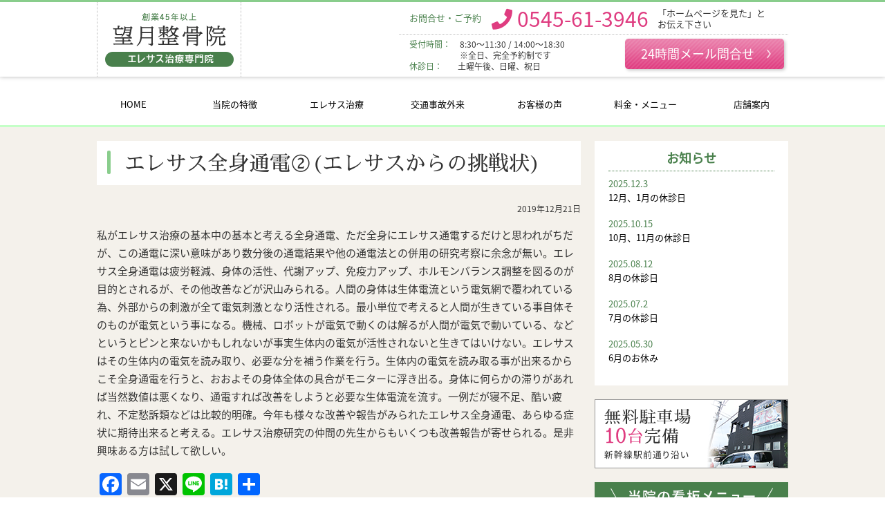

--- FILE ---
content_type: text/html; charset=UTF-8
request_url: https://mochizuki-tm.com/%E3%82%A8%E3%83%AC%E3%82%B5%E3%82%B9%E5%85%A8%E8%BA%AB%E9%80%9A%E9%9B%BB%E2%91%A1%E3%82%A8%E3%83%AC%E3%82%B5%E3%82%B9%E3%81%8B%E3%82%89%E3%81%AE%E6%8C%91%E6%88%A6%E7%8A%B6/
body_size: 12969
content:
<!DOCTYPE html>
<html class="pc" lang="ja">
<head>
<!-- Global site tag (gtag.js) - Google Analytics -->
<script async src="https://www.googletagmanager.com/gtag/js?id=UA-100344619-12"></script>
<script>
  window.dataLayer = window.dataLayer || [];
  function gtag(){dataLayer.push(arguments);}
  gtag('js', new Date());

  gtag('config', 'UA-100344619-12');
</script>

<meta charset="UTF-8">
<!--[if IE]><meta http-equiv="X-UA-Compatible" content="IE=edge"><![endif]-->
<meta name="format-detection" content="telephone=no">

<link rel="pingback" href="https://mochizuki-tm.com/xmlrpc.php">
<link rel="stylesheet" href="https://use.fontawesome.com/releases/v5.6.3/css/all.css" integrity="sha384-UHRtZLI+pbxtHCWp1t77Bi1L4ZtiqrqD80Kn4Z8NTSRyMA2Fd33n5dQ8lWUE00s/" crossorigin="anonymous">
<!--<link href="https://fonts.googleapis.com/css2?family=Noto+Sans+JP:wght@300;400;500&family=Sawarabi+Mincho&display=swap" rel="stylesheet">-->
<link href="https://mochizuki-tm.com/wp-content/themes/mochizuki/css/design-plus.css?ver=1.0" rel="stylesheet">
<meta name='robots' content='index, follow, max-image-preview:large, max-snippet:-1, max-video-preview:-1' />
	<style>img:is([sizes="auto" i], [sizes^="auto," i]) { contain-intrinsic-size: 3000px 1500px }</style>
	
	<!-- This site is optimized with the Yoast SEO plugin v26.1.1 - https://yoast.com/wordpress/plugins/seo/ -->
	<title>エレサス全身通電②(エレサスからの挑戦状)</title>
	<link rel="canonical" href="https://mochizuki-tm.com/エレサス全身通電②エレサスからの挑戦状/" />
	<meta property="og:locale" content="ja_JP" />
	<meta property="og:type" content="article" />
	<meta property="og:title" content="エレサス全身通電②(エレサスからの挑戦状)" />
	<meta property="og:description" content="私がエレサス治療の基本中の基本と考える全身通電、ただ全身にエレサス通電するだけと思われがちだが、この通電に深い意味があり数分後の通電結果や他の通電法との併用の研究考察に余念が無い。エレサス全身通電は疲労軽減、身体の活性、 [&hellip;]" />
	<meta property="og:url" content="https://mochizuki-tm.com/エレサス全身通電②エレサスからの挑戦状/" />
	<meta property="og:site_name" content="富士市十兵衛の望月整骨院" />
	<meta property="article:published_time" content="2019-12-21T13:55:36+00:00" />
	<meta name="author" content="mochizuki" />
	<meta name="twitter:card" content="summary_large_image" />
	<script type="application/ld+json" class="yoast-schema-graph">{"@context":"https://schema.org","@graph":[{"@type":"WebPage","@id":"https://mochizuki-tm.com/%e3%82%a8%e3%83%ac%e3%82%b5%e3%82%b9%e5%85%a8%e8%ba%ab%e9%80%9a%e9%9b%bb%e2%91%a1%e3%82%a8%e3%83%ac%e3%82%b5%e3%82%b9%e3%81%8b%e3%82%89%e3%81%ae%e6%8c%91%e6%88%a6%e7%8a%b6/","url":"https://mochizuki-tm.com/%e3%82%a8%e3%83%ac%e3%82%b5%e3%82%b9%e5%85%a8%e8%ba%ab%e9%80%9a%e9%9b%bb%e2%91%a1%e3%82%a8%e3%83%ac%e3%82%b5%e3%82%b9%e3%81%8b%e3%82%89%e3%81%ae%e6%8c%91%e6%88%a6%e7%8a%b6/","name":"エレサス全身通電②(エレサスからの挑戦状)","isPartOf":{"@id":"https://mochizuki-tm.com/#website"},"datePublished":"2019-12-21T13:55:36+00:00","author":{"@id":"https://mochizuki-tm.com/#/schema/person/832983367c78730728574884f6932e2e"},"breadcrumb":{"@id":"https://mochizuki-tm.com/%e3%82%a8%e3%83%ac%e3%82%b5%e3%82%b9%e5%85%a8%e8%ba%ab%e9%80%9a%e9%9b%bb%e2%91%a1%e3%82%a8%e3%83%ac%e3%82%b5%e3%82%b9%e3%81%8b%e3%82%89%e3%81%ae%e6%8c%91%e6%88%a6%e7%8a%b6/#breadcrumb"},"inLanguage":"ja","potentialAction":[{"@type":"ReadAction","target":["https://mochizuki-tm.com/%e3%82%a8%e3%83%ac%e3%82%b5%e3%82%b9%e5%85%a8%e8%ba%ab%e9%80%9a%e9%9b%bb%e2%91%a1%e3%82%a8%e3%83%ac%e3%82%b5%e3%82%b9%e3%81%8b%e3%82%89%e3%81%ae%e6%8c%91%e6%88%a6%e7%8a%b6/"]}]},{"@type":"BreadcrumbList","@id":"https://mochizuki-tm.com/%e3%82%a8%e3%83%ac%e3%82%b5%e3%82%b9%e5%85%a8%e8%ba%ab%e9%80%9a%e9%9b%bb%e2%91%a1%e3%82%a8%e3%83%ac%e3%82%b5%e3%82%b9%e3%81%8b%e3%82%89%e3%81%ae%e6%8c%91%e6%88%a6%e7%8a%b6/#breadcrumb","itemListElement":[{"@type":"ListItem","position":1,"name":"ホーム","item":"https://mochizuki-tm.com/"},{"@type":"ListItem","position":2,"name":"スタッフブログ","item":"https://mochizuki-tm.com/blog/"},{"@type":"ListItem","position":3,"name":"エレサス全身通電②(エレサスからの挑戦状)"}]},{"@type":"WebSite","@id":"https://mochizuki-tm.com/#website","url":"https://mochizuki-tm.com/","name":"富士市十兵衛の望月整骨院","description":"","potentialAction":[{"@type":"SearchAction","target":{"@type":"EntryPoint","urlTemplate":"https://mochizuki-tm.com/?s={search_term_string}"},"query-input":{"@type":"PropertyValueSpecification","valueRequired":true,"valueName":"search_term_string"}}],"inLanguage":"ja"},{"@type":"Person","@id":"https://mochizuki-tm.com/#/schema/person/832983367c78730728574884f6932e2e","name":"mochizuki","image":{"@type":"ImageObject","inLanguage":"ja","@id":"https://mochizuki-tm.com/#/schema/person/image/","url":"https://secure.gravatar.com/avatar/4552deb7b66badbaca81ae9ff251314424b17e55d1bccd76ba0dba193ae7f52d?s=96&d=mm&r=g","contentUrl":"https://secure.gravatar.com/avatar/4552deb7b66badbaca81ae9ff251314424b17e55d1bccd76ba0dba193ae7f52d?s=96&d=mm&r=g","caption":"mochizuki"}}]}</script>
	<!-- / Yoast SEO plugin. -->


<link rel='dns-prefetch' href='//ajax.googleapis.com' />
<link rel='dns-prefetch' href='//static.addtoany.com' />
<link rel="alternate" type="application/rss+xml" title="富士市十兵衛の望月整骨院 &raquo; フィード" href="https://mochizuki-tm.com/feed/" />
<link rel="alternate" type="application/rss+xml" title="富士市十兵衛の望月整骨院 &raquo; コメントフィード" href="https://mochizuki-tm.com/comments/feed/" />
		<!-- This site uses the Google Analytics by MonsterInsights plugin v9.11.1 - Using Analytics tracking - https://www.monsterinsights.com/ -->
							<script src="//www.googletagmanager.com/gtag/js?id=G-MM6KF1R33J"  data-cfasync="false" data-wpfc-render="false" type="text/javascript" async></script>
			<script data-cfasync="false" data-wpfc-render="false" type="text/javascript">
				var mi_version = '9.11.1';
				var mi_track_user = true;
				var mi_no_track_reason = '';
								var MonsterInsightsDefaultLocations = {"page_location":"https:\/\/mochizuki-tm.com\/%E3%82%A8%E3%83%AC%E3%82%B5%E3%82%B9%E5%85%A8%E8%BA%AB%E9%80%9A%E9%9B%BB%E2%91%A1%E3%82%A8%E3%83%AC%E3%82%B5%E3%82%B9%E3%81%8B%E3%82%89%E3%81%AE%E6%8C%91%E6%88%A6%E7%8A%B6\/"};
								if ( typeof MonsterInsightsPrivacyGuardFilter === 'function' ) {
					var MonsterInsightsLocations = (typeof MonsterInsightsExcludeQuery === 'object') ? MonsterInsightsPrivacyGuardFilter( MonsterInsightsExcludeQuery ) : MonsterInsightsPrivacyGuardFilter( MonsterInsightsDefaultLocations );
				} else {
					var MonsterInsightsLocations = (typeof MonsterInsightsExcludeQuery === 'object') ? MonsterInsightsExcludeQuery : MonsterInsightsDefaultLocations;
				}

								var disableStrs = [
										'ga-disable-G-MM6KF1R33J',
									];

				/* Function to detect opted out users */
				function __gtagTrackerIsOptedOut() {
					for (var index = 0; index < disableStrs.length; index++) {
						if (document.cookie.indexOf(disableStrs[index] + '=true') > -1) {
							return true;
						}
					}

					return false;
				}

				/* Disable tracking if the opt-out cookie exists. */
				if (__gtagTrackerIsOptedOut()) {
					for (var index = 0; index < disableStrs.length; index++) {
						window[disableStrs[index]] = true;
					}
				}

				/* Opt-out function */
				function __gtagTrackerOptout() {
					for (var index = 0; index < disableStrs.length; index++) {
						document.cookie = disableStrs[index] + '=true; expires=Thu, 31 Dec 2099 23:59:59 UTC; path=/';
						window[disableStrs[index]] = true;
					}
				}

				if ('undefined' === typeof gaOptout) {
					function gaOptout() {
						__gtagTrackerOptout();
					}
				}
								window.dataLayer = window.dataLayer || [];

				window.MonsterInsightsDualTracker = {
					helpers: {},
					trackers: {},
				};
				if (mi_track_user) {
					function __gtagDataLayer() {
						dataLayer.push(arguments);
					}

					function __gtagTracker(type, name, parameters) {
						if (!parameters) {
							parameters = {};
						}

						if (parameters.send_to) {
							__gtagDataLayer.apply(null, arguments);
							return;
						}

						if (type === 'event') {
														parameters.send_to = monsterinsights_frontend.v4_id;
							var hookName = name;
							if (typeof parameters['event_category'] !== 'undefined') {
								hookName = parameters['event_category'] + ':' + name;
							}

							if (typeof MonsterInsightsDualTracker.trackers[hookName] !== 'undefined') {
								MonsterInsightsDualTracker.trackers[hookName](parameters);
							} else {
								__gtagDataLayer('event', name, parameters);
							}
							
						} else {
							__gtagDataLayer.apply(null, arguments);
						}
					}

					__gtagTracker('js', new Date());
					__gtagTracker('set', {
						'developer_id.dZGIzZG': true,
											});
					if ( MonsterInsightsLocations.page_location ) {
						__gtagTracker('set', MonsterInsightsLocations);
					}
										__gtagTracker('config', 'G-MM6KF1R33J', {"forceSSL":"true","link_attribution":"true"} );
										window.gtag = __gtagTracker;										(function () {
						/* https://developers.google.com/analytics/devguides/collection/analyticsjs/ */
						/* ga and __gaTracker compatibility shim. */
						var noopfn = function () {
							return null;
						};
						var newtracker = function () {
							return new Tracker();
						};
						var Tracker = function () {
							return null;
						};
						var p = Tracker.prototype;
						p.get = noopfn;
						p.set = noopfn;
						p.send = function () {
							var args = Array.prototype.slice.call(arguments);
							args.unshift('send');
							__gaTracker.apply(null, args);
						};
						var __gaTracker = function () {
							var len = arguments.length;
							if (len === 0) {
								return;
							}
							var f = arguments[len - 1];
							if (typeof f !== 'object' || f === null || typeof f.hitCallback !== 'function') {
								if ('send' === arguments[0]) {
									var hitConverted, hitObject = false, action;
									if ('event' === arguments[1]) {
										if ('undefined' !== typeof arguments[3]) {
											hitObject = {
												'eventAction': arguments[3],
												'eventCategory': arguments[2],
												'eventLabel': arguments[4],
												'value': arguments[5] ? arguments[5] : 1,
											}
										}
									}
									if ('pageview' === arguments[1]) {
										if ('undefined' !== typeof arguments[2]) {
											hitObject = {
												'eventAction': 'page_view',
												'page_path': arguments[2],
											}
										}
									}
									if (typeof arguments[2] === 'object') {
										hitObject = arguments[2];
									}
									if (typeof arguments[5] === 'object') {
										Object.assign(hitObject, arguments[5]);
									}
									if ('undefined' !== typeof arguments[1].hitType) {
										hitObject = arguments[1];
										if ('pageview' === hitObject.hitType) {
											hitObject.eventAction = 'page_view';
										}
									}
									if (hitObject) {
										action = 'timing' === arguments[1].hitType ? 'timing_complete' : hitObject.eventAction;
										hitConverted = mapArgs(hitObject);
										__gtagTracker('event', action, hitConverted);
									}
								}
								return;
							}

							function mapArgs(args) {
								var arg, hit = {};
								var gaMap = {
									'eventCategory': 'event_category',
									'eventAction': 'event_action',
									'eventLabel': 'event_label',
									'eventValue': 'event_value',
									'nonInteraction': 'non_interaction',
									'timingCategory': 'event_category',
									'timingVar': 'name',
									'timingValue': 'value',
									'timingLabel': 'event_label',
									'page': 'page_path',
									'location': 'page_location',
									'title': 'page_title',
									'referrer' : 'page_referrer',
								};
								for (arg in args) {
																		if (!(!args.hasOwnProperty(arg) || !gaMap.hasOwnProperty(arg))) {
										hit[gaMap[arg]] = args[arg];
									} else {
										hit[arg] = args[arg];
									}
								}
								return hit;
							}

							try {
								f.hitCallback();
							} catch (ex) {
							}
						};
						__gaTracker.create = newtracker;
						__gaTracker.getByName = newtracker;
						__gaTracker.getAll = function () {
							return [];
						};
						__gaTracker.remove = noopfn;
						__gaTracker.loaded = true;
						window['__gaTracker'] = __gaTracker;
					})();
									} else {
										console.log("");
					(function () {
						function __gtagTracker() {
							return null;
						}

						window['__gtagTracker'] = __gtagTracker;
						window['gtag'] = __gtagTracker;
					})();
									}
			</script>
							<!-- / Google Analytics by MonsterInsights -->
		<link rel='stylesheet' id='style-css' href='https://mochizuki-tm.com/wp-content/themes/mochizuki/style.css?ver=1.0' type='text/css' media='all' />
<link rel='stylesheet' id='wp-block-library-css' href='https://mochizuki-tm.com/wp-includes/css/dist/block-library/style.min.css?ver=14feb24f750282efc9873f29c674c34a' type='text/css' media='all' />
<style id='classic-theme-styles-inline-css' type='text/css'>
/*! This file is auto-generated */
.wp-block-button__link{color:#fff;background-color:#32373c;border-radius:9999px;box-shadow:none;text-decoration:none;padding:calc(.667em + 2px) calc(1.333em + 2px);font-size:1.125em}.wp-block-file__button{background:#32373c;color:#fff;text-decoration:none}
</style>
<style id='global-styles-inline-css' type='text/css'>
:root{--wp--preset--aspect-ratio--square: 1;--wp--preset--aspect-ratio--4-3: 4/3;--wp--preset--aspect-ratio--3-4: 3/4;--wp--preset--aspect-ratio--3-2: 3/2;--wp--preset--aspect-ratio--2-3: 2/3;--wp--preset--aspect-ratio--16-9: 16/9;--wp--preset--aspect-ratio--9-16: 9/16;--wp--preset--color--black: #000000;--wp--preset--color--cyan-bluish-gray: #abb8c3;--wp--preset--color--white: #ffffff;--wp--preset--color--pale-pink: #f78da7;--wp--preset--color--vivid-red: #cf2e2e;--wp--preset--color--luminous-vivid-orange: #ff6900;--wp--preset--color--luminous-vivid-amber: #fcb900;--wp--preset--color--light-green-cyan: #7bdcb5;--wp--preset--color--vivid-green-cyan: #00d084;--wp--preset--color--pale-cyan-blue: #8ed1fc;--wp--preset--color--vivid-cyan-blue: #0693e3;--wp--preset--color--vivid-purple: #9b51e0;--wp--preset--gradient--vivid-cyan-blue-to-vivid-purple: linear-gradient(135deg,rgba(6,147,227,1) 0%,rgb(155,81,224) 100%);--wp--preset--gradient--light-green-cyan-to-vivid-green-cyan: linear-gradient(135deg,rgb(122,220,180) 0%,rgb(0,208,130) 100%);--wp--preset--gradient--luminous-vivid-amber-to-luminous-vivid-orange: linear-gradient(135deg,rgba(252,185,0,1) 0%,rgba(255,105,0,1) 100%);--wp--preset--gradient--luminous-vivid-orange-to-vivid-red: linear-gradient(135deg,rgba(255,105,0,1) 0%,rgb(207,46,46) 100%);--wp--preset--gradient--very-light-gray-to-cyan-bluish-gray: linear-gradient(135deg,rgb(238,238,238) 0%,rgb(169,184,195) 100%);--wp--preset--gradient--cool-to-warm-spectrum: linear-gradient(135deg,rgb(74,234,220) 0%,rgb(151,120,209) 20%,rgb(207,42,186) 40%,rgb(238,44,130) 60%,rgb(251,105,98) 80%,rgb(254,248,76) 100%);--wp--preset--gradient--blush-light-purple: linear-gradient(135deg,rgb(255,206,236) 0%,rgb(152,150,240) 100%);--wp--preset--gradient--blush-bordeaux: linear-gradient(135deg,rgb(254,205,165) 0%,rgb(254,45,45) 50%,rgb(107,0,62) 100%);--wp--preset--gradient--luminous-dusk: linear-gradient(135deg,rgb(255,203,112) 0%,rgb(199,81,192) 50%,rgb(65,88,208) 100%);--wp--preset--gradient--pale-ocean: linear-gradient(135deg,rgb(255,245,203) 0%,rgb(182,227,212) 50%,rgb(51,167,181) 100%);--wp--preset--gradient--electric-grass: linear-gradient(135deg,rgb(202,248,128) 0%,rgb(113,206,126) 100%);--wp--preset--gradient--midnight: linear-gradient(135deg,rgb(2,3,129) 0%,rgb(40,116,252) 100%);--wp--preset--font-size--small: 13px;--wp--preset--font-size--medium: 20px;--wp--preset--font-size--large: 36px;--wp--preset--font-size--x-large: 42px;--wp--preset--spacing--20: 0.44rem;--wp--preset--spacing--30: 0.67rem;--wp--preset--spacing--40: 1rem;--wp--preset--spacing--50: 1.5rem;--wp--preset--spacing--60: 2.25rem;--wp--preset--spacing--70: 3.38rem;--wp--preset--spacing--80: 5.06rem;--wp--preset--shadow--natural: 6px 6px 9px rgba(0, 0, 0, 0.2);--wp--preset--shadow--deep: 12px 12px 50px rgba(0, 0, 0, 0.4);--wp--preset--shadow--sharp: 6px 6px 0px rgba(0, 0, 0, 0.2);--wp--preset--shadow--outlined: 6px 6px 0px -3px rgba(255, 255, 255, 1), 6px 6px rgba(0, 0, 0, 1);--wp--preset--shadow--crisp: 6px 6px 0px rgba(0, 0, 0, 1);}:where(.is-layout-flex){gap: 0.5em;}:where(.is-layout-grid){gap: 0.5em;}body .is-layout-flex{display: flex;}.is-layout-flex{flex-wrap: wrap;align-items: center;}.is-layout-flex > :is(*, div){margin: 0;}body .is-layout-grid{display: grid;}.is-layout-grid > :is(*, div){margin: 0;}:where(.wp-block-columns.is-layout-flex){gap: 2em;}:where(.wp-block-columns.is-layout-grid){gap: 2em;}:where(.wp-block-post-template.is-layout-flex){gap: 1.25em;}:where(.wp-block-post-template.is-layout-grid){gap: 1.25em;}.has-black-color{color: var(--wp--preset--color--black) !important;}.has-cyan-bluish-gray-color{color: var(--wp--preset--color--cyan-bluish-gray) !important;}.has-white-color{color: var(--wp--preset--color--white) !important;}.has-pale-pink-color{color: var(--wp--preset--color--pale-pink) !important;}.has-vivid-red-color{color: var(--wp--preset--color--vivid-red) !important;}.has-luminous-vivid-orange-color{color: var(--wp--preset--color--luminous-vivid-orange) !important;}.has-luminous-vivid-amber-color{color: var(--wp--preset--color--luminous-vivid-amber) !important;}.has-light-green-cyan-color{color: var(--wp--preset--color--light-green-cyan) !important;}.has-vivid-green-cyan-color{color: var(--wp--preset--color--vivid-green-cyan) !important;}.has-pale-cyan-blue-color{color: var(--wp--preset--color--pale-cyan-blue) !important;}.has-vivid-cyan-blue-color{color: var(--wp--preset--color--vivid-cyan-blue) !important;}.has-vivid-purple-color{color: var(--wp--preset--color--vivid-purple) !important;}.has-black-background-color{background-color: var(--wp--preset--color--black) !important;}.has-cyan-bluish-gray-background-color{background-color: var(--wp--preset--color--cyan-bluish-gray) !important;}.has-white-background-color{background-color: var(--wp--preset--color--white) !important;}.has-pale-pink-background-color{background-color: var(--wp--preset--color--pale-pink) !important;}.has-vivid-red-background-color{background-color: var(--wp--preset--color--vivid-red) !important;}.has-luminous-vivid-orange-background-color{background-color: var(--wp--preset--color--luminous-vivid-orange) !important;}.has-luminous-vivid-amber-background-color{background-color: var(--wp--preset--color--luminous-vivid-amber) !important;}.has-light-green-cyan-background-color{background-color: var(--wp--preset--color--light-green-cyan) !important;}.has-vivid-green-cyan-background-color{background-color: var(--wp--preset--color--vivid-green-cyan) !important;}.has-pale-cyan-blue-background-color{background-color: var(--wp--preset--color--pale-cyan-blue) !important;}.has-vivid-cyan-blue-background-color{background-color: var(--wp--preset--color--vivid-cyan-blue) !important;}.has-vivid-purple-background-color{background-color: var(--wp--preset--color--vivid-purple) !important;}.has-black-border-color{border-color: var(--wp--preset--color--black) !important;}.has-cyan-bluish-gray-border-color{border-color: var(--wp--preset--color--cyan-bluish-gray) !important;}.has-white-border-color{border-color: var(--wp--preset--color--white) !important;}.has-pale-pink-border-color{border-color: var(--wp--preset--color--pale-pink) !important;}.has-vivid-red-border-color{border-color: var(--wp--preset--color--vivid-red) !important;}.has-luminous-vivid-orange-border-color{border-color: var(--wp--preset--color--luminous-vivid-orange) !important;}.has-luminous-vivid-amber-border-color{border-color: var(--wp--preset--color--luminous-vivid-amber) !important;}.has-light-green-cyan-border-color{border-color: var(--wp--preset--color--light-green-cyan) !important;}.has-vivid-green-cyan-border-color{border-color: var(--wp--preset--color--vivid-green-cyan) !important;}.has-pale-cyan-blue-border-color{border-color: var(--wp--preset--color--pale-cyan-blue) !important;}.has-vivid-cyan-blue-border-color{border-color: var(--wp--preset--color--vivid-cyan-blue) !important;}.has-vivid-purple-border-color{border-color: var(--wp--preset--color--vivid-purple) !important;}.has-vivid-cyan-blue-to-vivid-purple-gradient-background{background: var(--wp--preset--gradient--vivid-cyan-blue-to-vivid-purple) !important;}.has-light-green-cyan-to-vivid-green-cyan-gradient-background{background: var(--wp--preset--gradient--light-green-cyan-to-vivid-green-cyan) !important;}.has-luminous-vivid-amber-to-luminous-vivid-orange-gradient-background{background: var(--wp--preset--gradient--luminous-vivid-amber-to-luminous-vivid-orange) !important;}.has-luminous-vivid-orange-to-vivid-red-gradient-background{background: var(--wp--preset--gradient--luminous-vivid-orange-to-vivid-red) !important;}.has-very-light-gray-to-cyan-bluish-gray-gradient-background{background: var(--wp--preset--gradient--very-light-gray-to-cyan-bluish-gray) !important;}.has-cool-to-warm-spectrum-gradient-background{background: var(--wp--preset--gradient--cool-to-warm-spectrum) !important;}.has-blush-light-purple-gradient-background{background: var(--wp--preset--gradient--blush-light-purple) !important;}.has-blush-bordeaux-gradient-background{background: var(--wp--preset--gradient--blush-bordeaux) !important;}.has-luminous-dusk-gradient-background{background: var(--wp--preset--gradient--luminous-dusk) !important;}.has-pale-ocean-gradient-background{background: var(--wp--preset--gradient--pale-ocean) !important;}.has-electric-grass-gradient-background{background: var(--wp--preset--gradient--electric-grass) !important;}.has-midnight-gradient-background{background: var(--wp--preset--gradient--midnight) !important;}.has-small-font-size{font-size: var(--wp--preset--font-size--small) !important;}.has-medium-font-size{font-size: var(--wp--preset--font-size--medium) !important;}.has-large-font-size{font-size: var(--wp--preset--font-size--large) !important;}.has-x-large-font-size{font-size: var(--wp--preset--font-size--x-large) !important;}
:where(.wp-block-post-template.is-layout-flex){gap: 1.25em;}:where(.wp-block-post-template.is-layout-grid){gap: 1.25em;}
:where(.wp-block-columns.is-layout-flex){gap: 2em;}:where(.wp-block-columns.is-layout-grid){gap: 2em;}
:root :where(.wp-block-pullquote){font-size: 1.5em;line-height: 1.6;}
</style>
<link rel='stylesheet' id='responsive-lightbox-nivo-css' href='https://mochizuki-tm.com/wp-content/plugins/responsive-lightbox/assets/nivo/nivo-lightbox.min.css?ver=1.3.1' type='text/css' media='all' />
<link rel='stylesheet' id='responsive-lightbox-nivo-default-css' href='https://mochizuki-tm.com/wp-content/plugins/responsive-lightbox/assets/nivo/themes/default/default.css?ver=1.3.1' type='text/css' media='all' />
<link rel='stylesheet' id='addtoany-css' href='https://mochizuki-tm.com/wp-content/plugins/add-to-any/addtoany.min.css?ver=1.16' type='text/css' media='all' />
<script type="text/javascript" src="//ajax.googleapis.com/ajax/libs/jquery/1.12.4/jquery.min.js?ver=14feb24f750282efc9873f29c674c34a" id="jquery-js"></script>
<script type="text/javascript" src="https://mochizuki-tm.com/wp-content/plugins/google-analytics-for-wordpress/assets/js/frontend-gtag.min.js?ver=9.11.1" id="monsterinsights-frontend-script-js" async="async" data-wp-strategy="async"></script>
<script data-cfasync="false" data-wpfc-render="false" type="text/javascript" id='monsterinsights-frontend-script-js-extra'>/* <![CDATA[ */
var monsterinsights_frontend = {"js_events_tracking":"true","download_extensions":"doc,pdf,ppt,zip,xls,docx,pptx,xlsx","inbound_paths":"[{\"path\":\"\\\/go\\\/\",\"label\":\"affiliate\"},{\"path\":\"\\\/recommend\\\/\",\"label\":\"affiliate\"}]","home_url":"https:\/\/mochizuki-tm.com","hash_tracking":"false","v4_id":"G-MM6KF1R33J"};/* ]]> */
</script>
<script type="text/javascript" id="addtoany-core-js-before">
/* <![CDATA[ */
window.a2a_config=window.a2a_config||{};a2a_config.callbacks=[];a2a_config.overlays=[];a2a_config.templates={};a2a_localize = {
	Share: "共有",
	Save: "ブックマーク",
	Subscribe: "購読",
	Email: "メール",
	Bookmark: "ブックマーク",
	ShowAll: "すべて表示する",
	ShowLess: "小さく表示する",
	FindServices: "サービスを探す",
	FindAnyServiceToAddTo: "追加するサービスを今すぐ探す",
	PoweredBy: "Powered by",
	ShareViaEmail: "メールでシェアする",
	SubscribeViaEmail: "メールで購読する",
	BookmarkInYourBrowser: "ブラウザにブックマーク",
	BookmarkInstructions: "このページをブックマークするには、 Ctrl+D または \u2318+D を押下。",
	AddToYourFavorites: "お気に入りに追加",
	SendFromWebOrProgram: "任意のメールアドレスまたはメールプログラムから送信",
	EmailProgram: "メールプログラム",
	More: "詳細&#8230;",
	ThanksForSharing: "共有ありがとうございます !",
	ThanksForFollowing: "フォローありがとうございます !"
};
/* ]]> */
</script>
<script type="text/javascript" defer src="https://static.addtoany.com/menu/page.js" id="addtoany-core-js"></script>
<script type="text/javascript" defer src="https://mochizuki-tm.com/wp-content/plugins/add-to-any/addtoany.min.js?ver=1.1" id="addtoany-jquery-js"></script>
<script type="text/javascript" src="https://mochizuki-tm.com/wp-content/plugins/responsive-lightbox/assets/nivo/nivo-lightbox.min.js?ver=1.3.1" id="responsive-lightbox-nivo-js"></script>
<script type="text/javascript" src="https://mochizuki-tm.com/wp-includes/js/underscore.min.js?ver=1.13.7" id="underscore-js"></script>
<script type="text/javascript" src="https://mochizuki-tm.com/wp-content/plugins/responsive-lightbox/assets/infinitescroll/infinite-scroll.pkgd.min.js?ver=4.0.1" id="responsive-lightbox-infinite-scroll-js"></script>
<script type="text/javascript" id="responsive-lightbox-js-before">
/* <![CDATA[ */
var rlArgs = {"script":"nivo","selector":"lightbox","customEvents":"","activeGalleries":false,"effect":"fade","clickOverlayToClose":true,"keyboardNav":true,"errorMessage":"The requested content cannot be loaded. Please try again later.","woocommerce_gallery":false,"ajaxurl":"https:\/\/mochizuki-tm.com\/wp-admin\/admin-ajax.php","nonce":"e3c477c8d0","preview":false,"postId":647,"scriptExtension":false};
/* ]]> */
</script>
<script type="text/javascript" src="https://mochizuki-tm.com/wp-content/plugins/responsive-lightbox/js/front.js?ver=2.5.3" id="responsive-lightbox-js"></script>
<link rel="https://api.w.org/" href="https://mochizuki-tm.com/wp-json/" /><link rel="alternate" title="JSON" type="application/json" href="https://mochizuki-tm.com/wp-json/wp/v2/posts/647" /><link rel='shortlink' href='https://mochizuki-tm.com/?p=647' />
<link rel="alternate" title="oEmbed (JSON)" type="application/json+oembed" href="https://mochizuki-tm.com/wp-json/oembed/1.0/embed?url=https%3A%2F%2Fmochizuki-tm.com%2F%25e3%2582%25a8%25e3%2583%25ac%25e3%2582%25b5%25e3%2582%25b9%25e5%2585%25a8%25e8%25ba%25ab%25e9%2580%259a%25e9%259b%25bb%25e2%2591%25a1%25e3%2582%25a8%25e3%2583%25ac%25e3%2582%25b5%25e3%2582%25b9%25e3%2581%258b%25e3%2582%2589%25e3%2581%25ae%25e6%258c%2591%25e6%2588%25a6%25e7%258a%25b6%2F" />
<link rel="alternate" title="oEmbed (XML)" type="text/xml+oembed" href="https://mochizuki-tm.com/wp-json/oembed/1.0/embed?url=https%3A%2F%2Fmochizuki-tm.com%2F%25e3%2582%25a8%25e3%2583%25ac%25e3%2582%25b5%25e3%2582%25b9%25e5%2585%25a8%25e8%25ba%25ab%25e9%2580%259a%25e9%259b%25bb%25e2%2591%25a1%25e3%2582%25a8%25e3%2583%25ac%25e3%2582%25b5%25e3%2582%25b9%25e3%2581%258b%25e3%2582%2589%25e3%2581%25ae%25e6%258c%2591%25e6%2588%25a6%25e7%258a%25b6%2F&#038;format=xml" />
<noscript><style>.lazyload[data-src]{display:none !important;}</style></noscript><style>.lazyload{background-image:none !important;}.lazyload:before{background-image:none !important;}</style><script src="https://mochizuki-tm.com/wp-content/themes/mochizuki/js/jquery.easing.1.3.js?ver=1.0"></script>
<script src="https://mochizuki-tm.com/wp-content/themes/mochizuki/js/jquery.heightline.js?ver=1.0"></script>
<script src="https://mochizuki-tm.com/wp-content/themes/mochizuki/js/common.js?ver=1.0"></script>
</head>


<body id="body" class="wp-singular post-template-default single single-post postid-647 single-format-standard wp-theme-mochizuki" js-offcanvas-toggle="close">

<div class="container js-offcanvas-body">

 <header class="header">
  <div class="header__inner inner">
    <div class="header__logo">
      <div class="header__logo-item oc">
        <h1><a href="https://mochizuki-tm.com" title="望月整骨院"><img src="[data-uri]" alt="望月整骨院" data-src="https://mochizuki-tm.com/wp-content/themes/mochizuki/images/oc_logo-pc.png" decoding="async" class="lazyload" data-eio-rwidth="187" data-eio-rheight="80"><noscript><img src="https://mochizuki-tm.com/wp-content/themes/mochizuki/images/oc_logo-pc.png" alt="望月整骨院" data-eio="l"></noscript></a></h1>
      </div>
      <!--<div class="header__logo-item tm">
        <h1><a href="https://mochizuki-tm.com/tmbody" title="T.M.Body"><img src="[data-uri]" alt="T.M.Body" data-src="https://mochizuki-tm.com/wp-content/themes/mochizuki/images/tm_logo-pc.png" decoding="async" class="lazyload" data-eio-rwidth="205" data-eio-rheight="79"><noscript><img src="https://mochizuki-tm.com/wp-content/themes/mochizuki/images/tm_logo-pc.png" alt="T.M.Body" data-eio="l"></noscript></a></h1>
      </div>-->
    </div>
    <div class="header__contact">
    	<div class="header__contact-upper">
    		<dl>
    			<dt>お問合せ・ご予約</dt>
    			<dd><i class="fas fa-phone"></i> <a href="0545613946">0545-61-3946</a></dd>
    		</dl>
    		<p class="msg">「ホームページを見た」とお伝え下さい</p>
    	</div>
    	<div class="header__contact-lower">
    		<div class="header__contact-open">
    			<dl>
    				<dt>受付時間：</dt>
    				<dd>8:30～11:30 / 14:00～18:30<br>※全日、完全予約制です</dd>
    			</dl>
    			<dl>
    				<dt>休診日：</dt>
    				<dd>土曜午後、日曜、祝日</dd>
    			</dl>
    		</div>
    		<div class="header__contact-btn">
    			<a href="https://mochizuki-tm.com/inquiry" title="24時間メール問合せ">24時間メール問合せ<span></span></a>
    		</div>
    	</div>
    </div>
     <a href="#" id="menu_button" class="menu_toggle"><span>menu</span></a>
  </div><!-- END #header_inner -->
 </header><!-- END #header -->


   <nav id="pc_global" class="header__menu">
    <ul id="menu-%e3%82%b0%e3%83%ad%e3%83%bc%e3%83%90%e3%83%ab%e3%83%a1%e3%83%8b%e3%83%a5%e3%83%bc" class="menu"><li id="menu-item-89" class="menu-item menu-item-type-post_type menu-item-object-page menu-item-home menu-item-89"><a href="https://mochizuki-tm.com/">HOME</a></li>
<li id="menu-item-421" class="menu-item menu-item-type-post_type menu-item-object-page menu-item-421"><a href="https://mochizuki-tm.com/feature/">当院の特徴</a></li>
<li id="menu-item-67" class="menu-item menu-item-type-post_type menu-item-object-page menu-item-67"><a href="https://mochizuki-tm.com/elesas/">エレサス治療</a></li>
<li id="menu-item-65" class="menu-item menu-item-type-post_type menu-item-object-page menu-item-65"><a href="https://mochizuki-tm.com/taccident/">交通事故外来</a></li>
<li id="menu-item-64" class="menu-item menu-item-type-post_type menu-item-object-page menu-item-64"><a href="https://mochizuki-tm.com/testimonials/">お客様の声</a></li>
<li id="menu-item-62" class="menu-item menu-item-type-post_type menu-item-object-page menu-item-62"><a href="https://mochizuki-tm.com/menu/">料金・メニュー</a></li>
<li id="menu-item-60" class="menu-item menu-item-type-post_type menu-item-object-page menu-item-has-children menu-item-60"><a href="https://mochizuki-tm.com/access/">店舗案内</a>
<ul class="sub-menu">
	<li id="menu-item-61" class="menu-item menu-item-type-post_type menu-item-object-page menu-item-61"><a href="https://mochizuki-tm.com/access/staff/">スタッフ紹介</a></li>
</ul>
</li>
</ul>   </nav>
   
 <main class="main">
<div class="l-contents">
  <div class="l-primary ">
   	<h1>エレサス全身通電②(エレサスからの挑戦状)</h1>
  	  	<p class="entry__meta">2019年12月21日</p>
  	       <p>私がエレサス治療の基本中の基本と考える全身通電、ただ全身にエレサス通電するだけと思われがちだが、この通電に深い意味があり数分後の通電結果や他の通電法との併用の研究考察に余念が無い。エレサス全身通電は疲労軽減、身体の活性、代謝アップ、免疫力アップ、ホルモンバランス調整を図るのが目的とされるが、その他改善などが沢山みられる。人間の身体は生体電流という電気網で覆われている為、外部からの刺激が全て電気刺激となり活性される。最小単位で考えると人間が生きている事自体そのものが電気という事になる。機械、ロボットが電気で動くのは解るが人間が電気で動いている、などというとピンと来ないかもしれないが事実生体内の電気が活性されないと生きてはいけない。エレサスはその生体内の電気を読み取り、必要な分を補う作業を行う。生体内の電気を読み取る事が出来るからこそ全身通電を行うと、おおよその身体全体の具合がモニターに浮き出る。身体に何らかの滞りがあれば当然数値は悪くなり、通電すれば改善をしようと必要な生体電流を流す。一例だが寝不足、酷い疲れ、不定愁訴類などは比較的明確。今年も様々な改善や報告がみられたエレサス全身通電、あらゆる症状に期待出来ると考える。エレサス治療研究の仲間の先生からもいくつも改善報告が寄せられる。是非興味ある方は試して欲しい。</p>
<div class="addtoany_share_save_container addtoany_content addtoany_content_bottom"><div class="a2a_kit a2a_kit_size_32 addtoany_list" data-a2a-url="https://mochizuki-tm.com/%e3%82%a8%e3%83%ac%e3%82%b5%e3%82%b9%e5%85%a8%e8%ba%ab%e9%80%9a%e9%9b%bb%e2%91%a1%e3%82%a8%e3%83%ac%e3%82%b5%e3%82%b9%e3%81%8b%e3%82%89%e3%81%ae%e6%8c%91%e6%88%a6%e7%8a%b6/" data-a2a-title="エレサス全身通電②(エレサスからの挑戦状)"><a class="a2a_button_facebook" href="https://www.addtoany.com/add_to/facebook?linkurl=https%3A%2F%2Fmochizuki-tm.com%2F%25e3%2582%25a8%25e3%2583%25ac%25e3%2582%25b5%25e3%2582%25b9%25e5%2585%25a8%25e8%25ba%25ab%25e9%2580%259a%25e9%259b%25bb%25e2%2591%25a1%25e3%2582%25a8%25e3%2583%25ac%25e3%2582%25b5%25e3%2582%25b9%25e3%2581%258b%25e3%2582%2589%25e3%2581%25ae%25e6%258c%2591%25e6%2588%25a6%25e7%258a%25b6%2F&amp;linkname=%E3%82%A8%E3%83%AC%E3%82%B5%E3%82%B9%E5%85%A8%E8%BA%AB%E9%80%9A%E9%9B%BB%E2%91%A1%28%E3%82%A8%E3%83%AC%E3%82%B5%E3%82%B9%E3%81%8B%E3%82%89%E3%81%AE%E6%8C%91%E6%88%A6%E7%8A%B6%29" title="Facebook" rel="nofollow noopener" target="_blank"></a><a class="a2a_button_email" href="https://www.addtoany.com/add_to/email?linkurl=https%3A%2F%2Fmochizuki-tm.com%2F%25e3%2582%25a8%25e3%2583%25ac%25e3%2582%25b5%25e3%2582%25b9%25e5%2585%25a8%25e8%25ba%25ab%25e9%2580%259a%25e9%259b%25bb%25e2%2591%25a1%25e3%2582%25a8%25e3%2583%25ac%25e3%2582%25b5%25e3%2582%25b9%25e3%2581%258b%25e3%2582%2589%25e3%2581%25ae%25e6%258c%2591%25e6%2588%25a6%25e7%258a%25b6%2F&amp;linkname=%E3%82%A8%E3%83%AC%E3%82%B5%E3%82%B9%E5%85%A8%E8%BA%AB%E9%80%9A%E9%9B%BB%E2%91%A1%28%E3%82%A8%E3%83%AC%E3%82%B5%E3%82%B9%E3%81%8B%E3%82%89%E3%81%AE%E6%8C%91%E6%88%A6%E7%8A%B6%29" title="Email" rel="nofollow noopener" target="_blank"></a><a class="a2a_button_x" href="https://www.addtoany.com/add_to/x?linkurl=https%3A%2F%2Fmochizuki-tm.com%2F%25e3%2582%25a8%25e3%2583%25ac%25e3%2582%25b5%25e3%2582%25b9%25e5%2585%25a8%25e8%25ba%25ab%25e9%2580%259a%25e9%259b%25bb%25e2%2591%25a1%25e3%2582%25a8%25e3%2583%25ac%25e3%2582%25b5%25e3%2582%25b9%25e3%2581%258b%25e3%2582%2589%25e3%2581%25ae%25e6%258c%2591%25e6%2588%25a6%25e7%258a%25b6%2F&amp;linkname=%E3%82%A8%E3%83%AC%E3%82%B5%E3%82%B9%E5%85%A8%E8%BA%AB%E9%80%9A%E9%9B%BB%E2%91%A1%28%E3%82%A8%E3%83%AC%E3%82%B5%E3%82%B9%E3%81%8B%E3%82%89%E3%81%AE%E6%8C%91%E6%88%A6%E7%8A%B6%29" title="X" rel="nofollow noopener" target="_blank"></a><a class="a2a_button_line" href="https://www.addtoany.com/add_to/line?linkurl=https%3A%2F%2Fmochizuki-tm.com%2F%25e3%2582%25a8%25e3%2583%25ac%25e3%2582%25b5%25e3%2582%25b9%25e5%2585%25a8%25e8%25ba%25ab%25e9%2580%259a%25e9%259b%25bb%25e2%2591%25a1%25e3%2582%25a8%25e3%2583%25ac%25e3%2582%25b5%25e3%2582%25b9%25e3%2581%258b%25e3%2582%2589%25e3%2581%25ae%25e6%258c%2591%25e6%2588%25a6%25e7%258a%25b6%2F&amp;linkname=%E3%82%A8%E3%83%AC%E3%82%B5%E3%82%B9%E5%85%A8%E8%BA%AB%E9%80%9A%E9%9B%BB%E2%91%A1%28%E3%82%A8%E3%83%AC%E3%82%B5%E3%82%B9%E3%81%8B%E3%82%89%E3%81%AE%E6%8C%91%E6%88%A6%E7%8A%B6%29" title="Line" rel="nofollow noopener" target="_blank"></a><a class="a2a_button_hatena" href="https://www.addtoany.com/add_to/hatena?linkurl=https%3A%2F%2Fmochizuki-tm.com%2F%25e3%2582%25a8%25e3%2583%25ac%25e3%2582%25b5%25e3%2582%25b9%25e5%2585%25a8%25e8%25ba%25ab%25e9%2580%259a%25e9%259b%25bb%25e2%2591%25a1%25e3%2582%25a8%25e3%2583%25ac%25e3%2582%25b5%25e3%2582%25b9%25e3%2581%258b%25e3%2582%2589%25e3%2581%25ae%25e6%258c%2591%25e6%2588%25a6%25e7%258a%25b6%2F&amp;linkname=%E3%82%A8%E3%83%AC%E3%82%B5%E3%82%B9%E5%85%A8%E8%BA%AB%E9%80%9A%E9%9B%BB%E2%91%A1%28%E3%82%A8%E3%83%AC%E3%82%B5%E3%82%B9%E3%81%8B%E3%82%89%E3%81%AE%E6%8C%91%E6%88%A6%E7%8A%B6%29" title="Hatena" rel="nofollow noopener" target="_blank"></a><a class="a2a_dd addtoany_share_save addtoany_share" href="https://www.addtoany.com/share"></a></div></div>       </div><!--/l-primary-->
<aside id="aside" class="content-aside">
	<div class="side__widget side__widget-news">
		<h3>お知らせ</h3>
		<ul>
    			<li><a href="https://mochizuki-tm.com/news/12%e6%9c%88%e3%80%811%e6%9c%88%e3%81%ae%e4%bc%91%e8%a8%ba%e6%97%a5/" title="12月、1月の休診日"><span class="date">2025.12.3</span>12月、1月の休診日</a></li>
    			<li><a href="https://mochizuki-tm.com/news/10%e6%9c%88%e3%80%8111%e6%9c%88%e3%81%ae%e4%bc%91%e8%a8%ba%e6%97%a5/" title="10月、11月の休診日"><span class="date">2025.10.15</span>10月、11月の休診日</a></li>
    			<li><a href="https://mochizuki-tm.com/news/8%e6%9c%88%e3%81%ae%e4%bc%91%e8%a8%ba%e6%97%a5/" title="8月の休診日"><span class="date">2025.08.12</span>8月の休診日</a></li>
    			<li><a href="https://mochizuki-tm.com/news/7%e6%9c%88%e3%81%ae%e4%bc%91%e8%a8%ba%e6%97%a5-2/" title="7月の休診日"><span class="date">2025.07.2</span>7月の休診日</a></li>
    			<li><a href="https://mochizuki-tm.com/news/6%e6%9c%88%e3%81%ae%e3%81%8a%e4%bc%91%e3%81%bf/" title="6月のお休み"><span class="date">2025.05.30</span>6月のお休み</a></li>
    		</ul>
	</div>


<div class="side__widget clearfix widget_media_image" id="media_image-2">
<!--<h3 class="side__title"><span>無料駐車場</span></h3>--><a href="/access"><img width="280" height="100" src="[data-uri]" class="image wp-image-98  attachment-full size-full lazyload" alt="" style="max-width: 100%; height: auto;" decoding="async" data-src="https://mochizuki-tm.com/wp-content/uploads/2019/01/s_parking.png" data-eio-rwidth="280" data-eio-rheight="100" /><noscript><img width="280" height="100" src="https://mochizuki-tm.com/wp-content/uploads/2019/01/s_parking.png" class="image wp-image-98  attachment-full size-full" alt="" style="max-width: 100%; height: auto;" decoding="async" data-eio="l" /></noscript></a></div>
<div class="side__widget clearfix widget_media_image" id="media_image-4">
<!--<h3 class="side__title"><span>エレサス治療</span></h3>--><a href="/elesas/"><img width="280" height="200" src="[data-uri]" class="image wp-image-102  attachment-full size-full lazyload" alt="" style="max-width: 100%; height: auto;" decoding="async" data-src="https://mochizuki-tm.com/wp-content/uploads/2019/01/s_ele.png" data-eio-rwidth="280" data-eio-rheight="200" /><noscript><img width="280" height="200" src="https://mochizuki-tm.com/wp-content/uploads/2019/01/s_ele.png" class="image wp-image-102  attachment-full size-full" alt="" style="max-width: 100%; height: auto;" decoding="async" data-eio="l" /></noscript></a></div>
<div class="side__widget clearfix widget_media_image" id="media_image-5">
<!--<h3 class="side__title"><span>グラストン治療</span></h3>--><a href="/feature/#f4"><img width="280" height="200" src="[data-uri]" class="image wp-image-100  attachment-full size-full lazyload" alt="" style="max-width: 100%; height: auto;" decoding="async" data-src="https://mochizuki-tm.com/wp-content/uploads/2019/01/s_glass.png" data-eio-rwidth="280" data-eio-rheight="200" /><noscript><img width="280" height="200" src="https://mochizuki-tm.com/wp-content/uploads/2019/01/s_glass.png" class="image wp-image-100  attachment-full size-full" alt="" style="max-width: 100%; height: auto;" decoding="async" data-eio="l" /></noscript></a></div>
<div class="side__widget clearfix widget_media_image" id="media_image-8">
<!--<h3 class="side__title"><span>患者様のお喜びの声</span></h3>--><a href="/testimonials"><img width="280" height="150" src="[data-uri]" class="image wp-image-104  attachment-full size-full lazyload" alt="" style="max-width: 100%; height: auto;" decoding="async" data-src="https://mochizuki-tm.com/wp-content/uploads/2019/01/s_voice.png" data-eio-rwidth="280" data-eio-rheight="150" /><noscript><img width="280" height="150" src="https://mochizuki-tm.com/wp-content/uploads/2019/01/s_voice.png" class="image wp-image-104  attachment-full size-full" alt="" style="max-width: 100%; height: auto;" decoding="async" data-eio="l" /></noscript></a></div>
	<div class="side__widget side__widget-archive">
		<h3>スタッフBLOG</h3>
		<div class="list">
		
					<h4><a href="https://mochizuki-tm.com/2020">2020(16)</a></h4>
					<ul><li><a href="https://mochizuki-tm.com/2020/7">・7月(1)</a></li><li><a href="https://mochizuki-tm.com/2020/6">・6月(7)</a></li><li><a href="https://mochizuki-tm.com/2020/5">・5月(3)</a></li><li><a href="https://mochizuki-tm.com/2020/4">・4月(4)</a></li><li><a href="https://mochizuki-tm.com/2020/3">・3月(1)</a></li><br />
<b>Warning</b>:  Undefined array key 1 in <b>/home/katam/mochizuki-tm.com/public_html/wp-content/themes/mochizuki/sidebar.php</b> on line <b>55</b><br />
</ul>
					<h4><a href="https://mochizuki-tm.com/2019">2019(32)</a></h4>
					<ul><li><a href="https://mochizuki-tm.com/2019/12">・12月(6)</a></li><li><a href="https://mochizuki-tm.com/2019/5">・5月(1)</a></li><li><a href="https://mochizuki-tm.com/2019/4">・4月(1)</a></li><li><a href="https://mochizuki-tm.com/2019/3">・3月(11)</a></li><li><a href="https://mochizuki-tm.com/2019/2">・2月(13)</a></li><br />
<b>Warning</b>:  Undefined array key 1 in <b>/home/katam/mochizuki-tm.com/public_html/wp-content/themes/mochizuki/sidebar.php</b> on line <b>55</b><br />
</ul>		</div>
	</div>
</aside>

</div><!--/l-content-->
	</main><!-- END #main_contents -->


<footer class="footer">
	<div class="footer__info">
		<div class="inner footer__info-inner">
			<div class="footer__info-col oc">
				<div class="footer__info-logo oc"><img src="[data-uri]" alt="望月整骨院" data-src="https://mochizuki-tm.com/wp-content/themes/mochizuki/images/oc_flogo-pc.png" decoding="async" class="lazyload" data-eio-rwidth="330" data-eio-rheight="106"><noscript><img src="https://mochizuki-tm.com/wp-content/themes/mochizuki/images/oc_flogo-pc.png" alt="望月整骨院" data-eio="l"></noscript></div>
				<div class="footer__info-guide oc">
					<table class="footer__info-tb oc">
						<tr>
							<th><span>お問合せ・ご予約</span></th>
							<td class="call oc"><i class="fas fa-phone"></i> <a href="tel:0545613946">0545-61-3946</a></td>
						</tr>
						<tr>
							<th><span>受付時間</span></th>
							<td>8:30～11:30 / 14:00～18:30<br>※全日予約優先制です<br><font color="red">※施術中でお電話に出られない場合があります</font></td>
						</tr>
						<tr>
							<th><span>休診日</span></th>
							<td>土曜午後、日曜、祝日</td>
						</tr>
					</table>
				</div>
			</div>
			<div class="footer__info-col row">
				<div class="footer__info-guide ac">
					<figure><img src="[data-uri]" data-src="https://mochizuki-tm.com/wp-content/themes/mochizuki/images/f_img_02.png" decoding="async" class="lazyload" data-eio-rwidth="550" data-eio-rheight="210"><noscript><img src="https://mochizuki-tm.com/wp-content/themes/mochizuki/images/f_img_02.png" data-eio="l"></noscript></figure>
					<table class="footer__info-tb ac">
						<tr>
							<th><span>所在地</span></th>
							<td>静岡県富士市十兵衛144-6<br>（新幹線駅前通り沿い。富士駅と新富士駅の間。）</td>
						</tr>
						<tr>
							<th><span>アクセス</span></th>
							<td>【お車】 無料駐車場10台完備<br>【バス】「アパート入口」から徒歩5分</td>
						</tr>
					</table>
				</div>
			</div>
			<div class="footer__info-box">
						<div class="payment"></div>
						<div class="footer__info-btn">
							<a href="https://mochizuki-tm.com/inquiry" title="24時間メール問合せ">24時間メール問合せ<span></span></a>
						</div>
					</div>
		</div>
	</div>
	<div class="inner footer__inner">
			<div id="primary_menu" class="footer__menu">
		<ul id="menu-%e3%83%95%e3%83%83%e3%82%bf%e3%83%bc%e3%83%a1%e3%83%8b%e3%83%a5%e3%83%bc" class="menu"><li id="menu-item-88" class="menu-item menu-item-type-post_type menu-item-object-page menu-item-home menu-item-88"><a href="https://mochizuki-tm.com/">HOME</a></li>
<li id="menu-item-80" class="menu-item menu-item-type-post_type menu-item-object-page menu-item-80"><a href="https://mochizuki-tm.com/elesas/">エレサス治療</a></li>
<li id="menu-item-79" class="menu-item menu-item-type-post_type menu-item-object-page menu-item-79"><a href="https://mochizuki-tm.com/feature/">当院の特徴</a></li>
<li id="menu-item-78" class="menu-item menu-item-type-post_type menu-item-object-page menu-item-78"><a href="https://mochizuki-tm.com/taccident/">交通事故外来</a></li>
<li id="menu-item-77" class="menu-item menu-item-type-post_type menu-item-object-page menu-item-77"><a href="https://mochizuki-tm.com/testimonials/">お客様の声</a></li>
<li id="menu-item-75" class="menu-item menu-item-type-post_type menu-item-object-page menu-item-75"><a href="https://mochizuki-tm.com/menu/">料金・メニュー</a></li>
<li id="menu-item-73" class="menu-item menu-item-type-post_type menu-item-object-page menu-item-73"><a href="https://mochizuki-tm.com/access/">店舗案内</a></li>
<li id="menu-item-74" class="menu-item menu-item-type-post_type menu-item-object-page menu-item-74"><a href="https://mochizuki-tm.com/access/staff/">スタッフ紹介</a></li>
<li id="menu-item-71" class="menu-item menu-item-type-post_type menu-item-object-page current_page_parent menu-item-71"><a href="https://mochizuki-tm.com/blog/">スタッフブログ</a></li>
<li id="menu-item-72" class="menu-item menu-item-type-post_type menu-item-object-page menu-item-72"><a href="https://mochizuki-tm.com/inquiry/">お問合わせ</a></li>
</ul>		</div>
			<div class="footer__copy disp_pc">
			富士市の<span class="color-primary">望月整骨院</span>　＆　併設 パーソナルトレーニング・ダイエットスタジオ <span class="color-secondary">T.M.Body</span><br>Copyright (C) 2019 Mochizuki Seikotsuin. All Rights Reserved.
		</div>
	</div>
</footer>
</div>
<div id="return_top">
	<a href="#body"><span>ページ<br>TOPへ</span></a>
</div>



<script type="speculationrules">
{"prefetch":[{"source":"document","where":{"and":[{"href_matches":"\/*"},{"not":{"href_matches":["\/wp-*.php","\/wp-admin\/*","\/wp-content\/uploads\/*","\/wp-content\/*","\/wp-content\/plugins\/*","\/wp-content\/themes\/mochizuki\/*","\/*\\?(.+)"]}},{"not":{"selector_matches":"a[rel~=\"nofollow\"]"}},{"not":{"selector_matches":".no-prefetch, .no-prefetch a"}}]},"eagerness":"conservative"}]}
</script>
<script type="text/javascript" id="eio-lazy-load-js-before">
/* <![CDATA[ */
var eio_lazy_vars = {"exactdn_domain":"","skip_autoscale":0,"threshold":0,"use_dpr":1};
/* ]]> */
</script>
<script type="text/javascript" src="https://mochizuki-tm.com/wp-content/plugins/ewww-image-optimizer/includes/lazysizes.min.js?ver=821" id="eio-lazy-load-js" async="async" data-wp-strategy="async"></script>
</body>
</html>


--- FILE ---
content_type: text/css
request_url: https://mochizuki-tm.com/wp-content/themes/mochizuki/style.css?ver=1.0
body_size: 7242
content:
@charset "UTF-8";
/*
Theme Name:Night Rainbow ver1.0
Theme URI:https://www.n-rainbow.com/
Description:望月整骨院テーマ
Author:Night Rainbow JAPAN
Author URI:https://www.n-rainbow.com/
Version:1.0
*/
@font-face {
  font-family: 'font_plus';
  src: url("fonts/font_plus.eot?v=1.6");
  src: url("fonts/font_plus.eot?v=1.6#iefix") format('embedded-opentype'), url("fonts/font_plus.woff?v=1.6") format('woff'), url("fonts/font_plus.ttf?v=1.6") format('truetype');
  font-weight: 400;
  font-style: normal;
  font-display: swap;
}



@font-face {
 font-family: 'Sawarabi Mincho';
 src: url( "css/fonts/sawarabi/SawarabiMincho-Regular.woff") format('woff');
 font-weight: normal;
	font-display: swap;
}

@font-face {
	font-family: 'Noto Sans jp-local';
	src: url("css/fonts/noto-sans/NotoSansJP-Regular.woff") format('woff');
	font-weight: 400;
	font-display: swap;
}





/* Normalize ----------------------------------------------------------------- */
html {
  -ms-text-size-adjust: 100%;
  -webkit-text-size-adjust: 100%;
  line-height: 1.15;
  overflow-x: hidden;
}
body {
  margin: 0;
  -webkit-font-smoothing: antialiased;
  color: #000;
  line-height: 1;
  min-width: 320px;
}
article,
aside,
footer,
header,
nav,
section {
  display: block;
}
h1 {
  margin: 0.67em 0;
  font-size: 2em;
}
figcaption,
figure,
main {
  display: block;
}
figure {
  margin: 1em 40px;
}
hr {
  -webkit-box-sizing: content-box;
  box-sizing: content-box;
  height: 0;
  overflow: visible;
}
pre {
  font-family: monospace, monospace;
  font-size: 1em;
}
a {
  -webkit-text-decoration-skip: objects;
  background-color: transparent;
  color: #000;
  text-decoration: none;
}
abbr[title] {
  border-bottom: none;
  text-decoration: underline;
  -webkit-text-decoration: underline dotted;
  text-decoration: underline dotted;
}
b,
strong {
  font-weight: inherit;
  font-weight: 600;
}
code,
kbd,
samp {
  font-family: monospace, monospace;
  font-size: 1em;
}
dfn {
  font-style: italic;
}
mark {
  background-color: #ff0;
  color: #000;
}
small {
  font-size: 80%;
}
sub,
sup {
  position: relative;
  font-size: 75%;
  line-height: 0;
  vertical-align: baseline;
}
sub {
  bottom: -0.25em;
}
sup {
  top: -0.5em;
}
audio,
video {
  display: inline-block;
}
audio:not([controls]) {
  display: none;
  height: 0;
}
img {
  border-style: none;
  vertical-align: bottom;
  max-width: 100%;
  height: auto;
}
svg:not(:root) {
  overflow: hidden;
}
button,
input,
optgroup,
select,
textarea {
  margin: 0;
  font-family: sans-serif;
  font-size: 100%;
  line-height: 1.15;
}
button,
input {
  overflow: visible;
}
button,
select {
  text-transform: none;
}
button,
html [type="button"],
[type="reset"],
[type="submit"] {
  -webkit-appearance: button;
  border: none;
}
button::-moz-focus-inner,
[type="button"]::-moz-focus-inner,
[type="reset"]::-moz-focus-inner,
[type="submit"]::-moz-focus-inner {
  padding: 0;
  border-style: none;
}
button:-moz-focusring,
[type="button"]:-moz-focusring,
[type="reset"]:-moz-focusring,
[type="submit"]:-moz-focusring {
  outline: 1px dotted ButtonText;
}
fieldset {
  padding: 0.35em 0.75em 0.625em;
}
legend {
  -webkit-box-sizing: border-box;
  box-sizing: border-box;
  display: table;
  max-width: 100%;
  padding: 0;
  color: inherit;
  white-space: normal;
}
progress {
  display: inline-block;
  vertical-align: baseline;
}
textarea {
  overflow: auto;
}
[type="checkbox"],
[type="radio"] {
  -webkit-box-sizing: border-box;
  box-sizing: border-box;
  padding: 0;
}
[type="number"]::-webkit-inner-spin-button,
[type="number"]::-webkit-outer-spin-button {
  height: auto;
}
[type="search"] {
  -webkit-appearance: textfield;
  outline-offset: -2px;
}
[type="search"]::-webkit-search-cancel-button,
[type="search"]::-webkit-search-decoration {
  -webkit-appearance: none;
}
::-webkit-file-upload-button {
  -webkit-appearance: button;
  font: inherit;
}
details,
menu {
  display: block;
}
summary {
  display: list-item;
}
canvas {
  display: inline-block;
}
template {
  display: none;
}
[hidden] {
  display: none;
}
/* Base ----------------------------------------------------------------- */
* {
  -webkit-box-sizing: border-box;
  box-sizing: border-box;
}
body {
  -webkit-font-smoothing: antialiased;
  color: #000;
  line-height: 1;
  font-size: 14px;
}
a {
  color: #000;
  text-decoration: none;
}
a,
input {
  -webkit-transition-duration: 0.3s;
  -o-transition-duration: 0.3s;
  transition-duration: 0.3s;
  -webkit-transition-property: background-color, color;
  -o-transition-property: background-color, color;
  transition-property: background-color, color;
  -webkit-transition-timing-function: ease;
  -o-transition-timing-function: ease;
  transition-timing-function: ease;
}
h1,
h2,
h3,
h4,
h5,
h6,
p,
ol,
ul,
dl {
  margin-top: 0;
}
p {
  margin-bottom: 0;
}
ol,
ul {
  padding-left: 0;
}
li {
  list-style-type: none;
}
dl,
dt,
dd,
figure {
  margin: 0;
}
table {
  border-collapse: collapse;
}
.admin-bar {
  padding-top: 32px;
}
@media screen and (max-width: 782px) {
  .admin-bar {
    padding-top: 46px;
  }
}
body {
  font-family: 'Noto Sans jp-local', sans-serif;
  font-weight: 400;
  font-size: 13px;
  color: #333;
  position: relative;
}
a:hover {
  opacity: 0.7;
}
.color-primary {
  color: #49804c;
}
.color-secondary {
  color: #df3c80;
}
.disp_sp {
  display: none;
}
.yugo {
  font-family: "Yu Gothic Medium", "游ゴシック Medium", YuGothic, "游ゴシック体";
}
.required {
  display: inline-block;
  color: #da003d;
  font-size: 75%;
  margin-left: 0.5em;
}
.container {
  position: relative;
  background: #fff;
}
.inner {
  width: 1000px;
  margin: 0 auto;
  position: relative;
  overflow: hidden;
}
.main {
  background: #f4f1eb;
}
.l-contents {
  width: 1000px;
  display: -webkit-box;
  display: -ms-flexbox;
  display: flex;
  -webkit-box-pack: justify;
  -ms-flex-pack: justify;
  justify-content: space-between;
  padding: 20px 0 0;
  margin: 0 auto;
  overflow: hidden;
}
.l-primary {
  width: calc(100% - 2% - 280px);
  -webkit-box-sizing: border-box;
  box-sizing: border-box;
}
.l-primary::onlychild {
  -webkit-box-flex: 1;
  -ms-flex: 1;
  flex: 1;
}
.content-aside {
  width: 280px;
}
/* ヘッダー */
.header {
  background: #fff;
  border-top: 3px solid #89cd8c;
  -webkit-box-shadow: 0 0 6px rgba(0,0,0,0.3);
  box-shadow: 0 0 6px rgba(0,0,0,0.3);
  z-index: 10;
}
.header h1 {
  margin: 0;
}
.header__inner {
  display: -webkit-box;
  display: -ms-flexbox;
  display: flex;
  -webkit-box-align: center;
  -ms-flex-align: center;
  align-items: center;
}
.header__logo {
  min-width: 437px;
  border-left: 1px dotted #bbb;
}
.header__logo-item {
  display: inline-block;
  border-right: 1px dotted #bbb;
  padding: 14px 10px;
}
.header__contact {
  -webkit-box-flex: 1;
  -ms-flex: 1;
  flex: 1;
  min-width: 563px;
}
.header__contact-upper {
  display: table;
  width: 100%;
  height: 44px;
  padding: 0 15px;
}
.header__contact-upper dl {
  display: table-cell;
  vertical-align: middle;
  white-space: nowrap;
}
.header__contact-upper dl dt {
  padding-right: 12px;
  display: inline-block;
  line-height: 30px;
  vertical-align: top;
  color: #49804c;
}
.header__contact-upper dl dd {
  display: inline-block;
  color: #df3c80;
  font-size: 30px;
}
.header__contact-upper dl dd a {
  color: #df3c80;
}
.header__contact-upper p {
  display: table-cell;
  vertical-align: middle;
  line-height: 16px;
  padding: 0 1em;
}
.header__contact-lower {
  width: 100%;
  padding: 4px 0 4px 15px;
  display: -webkit-box;
  display: -ms-flexbox;
  display: flex;
  width: 100%;
  -webkit-box-pack: justify;
  -ms-flex-pack: justify;
  justify-content: space-between;
  -webkit-box-align: center;
  -ms-flex-align: center;
  align-items: center;
  border-top: 1px dotted #bbb;
}
.header__contact-lower dl {
  display: -webkit-box;
  display: -ms-flexbox;
  display: flex;
  font-size: 12px;
  line-height: 16px;
}
.header__contact-lower dt {
  width: 5em;
  color: #49804c;
}
.header__contact-lower dd {
  -webkit-box-flex: 1;
  -ms-flex: 1;
  flex: 1;
  padding-left: 0.8em;
  white-space: nowrap;
}
.header__contact-btn a {
  display: inline-block;
  width: 238px;
  text-align: center;
  color: #fff;
  font-size: 18px;
  line-height: 46px;
  padding: 0 0 6px;
  background: url("./images/btn_240.png") no-repeat center center;
  background-size: contain;
}
.header__contact-btn span {
  display: inline-block;
  margin-left: 1em;
  width: 6px;
  height: 14px;
  background: url("./images/ar_6-14.png") no-repeat center center;
  background-size: contain;
}
.keyvisual {
  padding: 33.33% 0 0;
  min-width: 1000px;
  min-height: 400px;
  -webkit-box-sizing: coontent-box;
  box-sizing: coontent-box;
  background: url("./images/mv.jpg") no-repeat center center;
  background-size: cover;
}
/* グローバルメニュー */
.pc #menu_button,
.pc .fixed-footer,
.pc #sp_global {
  display: none;
}
.pc .header__menu {
  margin: 10px 0 0;
  border-bottom: 3px solid #c4ffc7;
}
.pc .header__menu > ul {
  max-width: 1000px;
  margin: 0 auto;
  padding: 0;
  display: -webkit-box;
  display: -ms-flexbox;
  display: flex;
  -webkit-box-pack: justify;
  -ms-flex-pack: justify;
  justify-content: space-between;
}
.pc .header__menu > ul > li {
  min-width: 106px;
  height: 60px;
  line-height: 60px;
  position: relative;
  text-align: center;
}
.pc .header__menu > ul > li.current-menu-item,
.pc .header__menu > ul > li.current_page_parent {
  background: #c4ffc7;
}
.pc .header__menu > ul > li.menu-item-has-children:hover > ul {
  display: initial;
}
.pc .header__menu > ul a {
  display: block;
  padding: 0 14px;
  background: #fff;
}
.pc .header__menu > ul a:hover {
  background: #c4ffc7;
}
.pc .header__menu > ul ul {
  display: none;
  -webkit-transition: all 0.7s;
  -o-transition: all 0.7s;
  transition: all 0.7s;
}
/* フッター */
#return_top {
  opacity: 0;
  width: 80px;
  height: 80px;
  text-align: center;
  background: #49804c;
  position: fixed;
  bottom: 50px;
  right: 20px;
  -webkit-transition: all 0.35s;
  -o-transition: all 0.35s;
  transition: all 0.35s;
  -webkit-transform: translate3d(0, 100%, 0);
  transform: translate3d(0, 100%, 0);
}
#return_top.active {
  -webkit-transform: translate3d(0, 0, 0);
  transform: translate3d(0, 0, 0);
  opacity: 1;
}
#return_top a {
  display: block;
  font-size: 16px;
  line-height: 20px;
  color: #fff;
  padding: 28px 0 0;
  background: url("./images/top_arrow.png") no-repeat top 10px center;
}
.footer {
  padding: 0 0 90px;
}
.footer__info {
  padding: 60px 0;
  background: #f4f1eb;
}
.footer__info-inner {
  display: -webkit-box;
  display: -ms-flexbox;
  display: flex;
  -ms-flex-wrap: wrap;
  flex-wrap: wrap;
  -webkit-box-pack: justify;
  -ms-flex-pack: justify;
  justify-content: space-between;
  padding: 20px;
  background: #fff;
}
.footer__info-col {
  width: calc(50% - 2%);
}
.footer__info-col.row {
  width: 49%;
}
.footer__info-logo {
  text-align: center;
  margin: 0 0 20px;
}
.footer__info-guide {
  padding: 10px 12px;
}
.footer__info-guide.ac {
  padding: 0;
}

.footer__info-guide.ac figure{
  width: 90%;
  margin: 0 auto;
}

.footer__info-guide.oc {
  border: 1px solid #89cd8c;
}
.footer__info-guide.tm {
  border: 1px solid #df3c80;
}
.footer__info-tb th {
  width: 120px;
  height: 40px;
  font-weight: 400;
  color: #fff;
  text-align: center;
}
.footer__info-tb td {
  padding: 0 14px;
  line-height: 20px;
}
.footer__info-tb td.call {
  font-size: 30px;
}
.footer__info-tb td.call.oc {
  color: #49804c;
}
.footer__info-tb td.call.oc a {
  color: #49804c;
}
.footer__info-tb td.call.tm {
  color: #da003d;
}
.footer__info-tb td.call.tm a {
  color: #da003d;
}
.footer__info-tb span {
  display: block;
  line-height: 30px;
  background: #9a6358;
}
.footer__info-tb.oc span {
  background: #49804c;
}
.footer__info-tb.tm span {
  background: #df3c80;
}
.footer__info-tb.ac {
  margin: 0 0 25px 0;
}
.footer__info-tb.ac th,
.footer__info-tb.ac td {
  vertical-align: top;
}
.footer__info-tb.ac td {
  line-height: 24px;
}
.footer__info-box {
  display: -webkit-box;
  display: -ms-flexbox;
  display: flex;
  -webkit-box-align: center;
  -ms-flex-align: center;
  align-items: center;
  margin: 0 auto;
}
.footer__info-box .payment {
  margin-right: 20px;
}
.footer__info-btn a {
  display: inline-block;
  width: 620px;
  text-align: center;
  color: #fff;
  font-size: 22px;
  line-height: 70px;
  padding: 0 0 6px;
  background: url("./images/btn_320.png") no-repeat center center;
  background-size: contain;
  margin-top:20px;
}
.footer__info-btn span {
  display: inline-block;
  margin-left: 1em;
  width: 8px;
  height: 19px;
  background: url("./images/ar_8-19.png") no-repeat center center;
  background-size: contain;
}
.footer__menu {
  text-align: center;
  margin: 0;
}
.footer__menu ul {
  margin: 24px 0 6px;
}
.footer__menu li {
  display: inline-block;
  line-height: 30px;
  border-right: 1px dotted #bbb;
  min-width: 95px;
  margin: 0 0 12px;
}
.footer__menu li:nth-child(8),
.footer__menu li:last-child {
  border: none;
}
.footer__menu li a {
  padding: 0 25px;
}
.footer__copy {
  border-top: 3px solid #89cd8c;
  text-align: center;
  line-height: 20px;
  padding: 10px 0 0;
  background: #fff;
}

/* サイドバー */
.content-aside .side__widget {
  margin: 0 0 20px;
}
.content-aside .side__widget-news {
  padding: 5px 20px 12px;
  background: #fff;
}
.content-aside .side__widget-news h3 {
  text-align: center;
  color: #49804c;
  font-size: 18px;
  line-height: 38px;
  margin: 0 0 8px;
  border-bottom: 1px dotted #49804c;
}
.content-aside .side__widget-news li {
  line-height: 20px;
  margin: 0 0 18px;
}
.content-aside .side__widget-news a {
  color: initial;
}
.content-aside .side__widget-news a span {
  display: block;
  color: #49804c;
}
.content-aside .side__widget-archive {
  position: relative;
  background: #9a6358;
  padding: 0 10px 10px;
}
.content-aside .side__widget-archive h3 {
  font-size: 20px;
  line-height: 68px;
  font-weight: 400;
  color: #fff;
  margin: 0;
  position: relative;
}
.content-aside .side__widget-archive h3::after {
  display: block;
  content: url("./images/bg_widget.png");
  position: absolute;
  bottom: -26px;
  right: 0;
}
.content-aside .side__widget-archive .list {
  background: #fff;
  padding: 7px;
}
.content-aside .side__widget-archive .list h4 {
  font-size: 16px;
  font-weight: 400;
  padding: 5px 10px;
  margin: 0 0 5px;
  border-bottom: 1px dotted #49804c;
}
.content-aside .side__widget-archive .list h4 a {
  color: #49804c;
}
.content-aside .side__widget-archive .list li {
  line-height: 20px;
}
/* front */
.p-index {
  font-size: 16px;
  line-height: 1.75;
}
.p-index p {
  margin: 0 0 20px;
}
.p-index__item {
  padding: 60px 0;
}
.p-index__header {
  text-align: center;
  padding: 0 0 50px;
}
.p-index__header h2 {
  font-family: 'Sawarabi Mincho', sans-serif;
  font-size: 30px;
  font-weight: 400;
  margin: 0;
	font-display: swap;
}
.p-index__header h2 strong {
  font-size: 40px;
  font-weight: 400;
}
.p-index__header-ballon {
  font-size: 20px;
  line-height: 2;
  padding: 0 0 17px;
  margin: 0 !important;
  text-align: center;
  background: url("./images/img_ballon.png") no-repeat center bottom;
}
.p-index__header-ballon span {
  padding: 0 2em;
  display: inline-block;
  background: #89cd8c;
  border-radius: 20px;
}
.p-index__header ul.marker {
  margin: 0px auto 0;
}
.p-index__header ul.marker.inv li {
  background: #fff;
}
.p-index__header ul.marker li {
  display: inline-block;
  width: 30px;
  height: 3px;
  border-radius: 2px;
  background: #f4f1eb;
  margin: 0 4px;
}
.p-index__header ul.marker li.active {
  background: #89cd8c !important;
}
.p-index__01-inner {
  overflow: initial;
}
.p-index .profile {
  margin: 50px 0 0;
}
.p-index .profile dl {
  padding: 12px;
  background: #fff;
  position: relative;
  display: -webkit-box;
  display: -ms-flexbox;
  display: flex;
  -webkit-box-align: center;
  -ms-flex-align: center;
  align-items: center;
}
.p-index .profile dl dt {
  text-align: right;
  width: 22.95%;
  padding-right: 18px;
  font-family: 'Sawarabi Mincho', sans-serif;
  font-size: 24px;
  color: #49804c;
}
.p-index .profile dl dt small {
  display: block;
  font-size: 18px;
}
.p-index .profile dl::after {
  display: block;
  content: url("./images/f01_prof.png");
  position: absolute;
  bottom: -7px;
  left: -10px;
}
.p-index .profile dl dd.profile-text {
  -webkit-box-flex: 1;
  -ms-flex: 1;
  flex: 1;
  font-size: 15px;
  line-height: 26px;
  padding: 0 30px 0 16px;
  border-left: 1px dotted #bbb;
}
.p-index .profile dl dd.staff-link {
  -ms-flex-item-align: end;
  align-self: flex-end;
}
.p-index .staff-btn a {
  display: inline-block;
  width: 190px;
  text-align: center;
  color: #fff;
  line-height: 36px;
  padding: 0 0 6px;
  background: url("./images/btn_190.png") no-repeat center center;
  background-size: contain;
}
.p-index .staff-btn a span {
  display: inline-block;
  margin-left: 1em;
  width: 5px;
  height: 12px;
  background: url("./images/ar_5-12.png") no-repeat center center;
  background-size: contain;
}
.p-index__02,
.p-index__03,
.p-index__05 {
  background: #fff;
}
/* article */
.article02 {
  border-bottom: 1px solid #ccc;
  padding: 0 0 25px;
}
.article02__header {
  text-align: center;
  color: #fff;
  font-size: 28px;
  line-height: 50px;
  font-weight: 400;
  margin: 0 0 20px;
}
.article02__header.oc {
  background: #49804c;
}
.article02__header.tm {
  background: #da003d;
}
.article02__list {
  display: -webkit-box;
  display: -ms-flexbox;
  display: flex;
  -webkit-box-pack: justify;
  -ms-flex-pack: justify;
  justify-content: space-between;
}
.article02__item {
  width: 50%;
  padding: 0 18px;
  -webkit-box-align: stretch;
  -ms-flex-align: stretch;
  align-items: stretch;
}
.article02__item:last-child {
  border-left: 1px dotted #bbb;
}
.article02__title {
  text-align: center;
  font-size: 22px;
  line-height: 50px;
  font-weight: 400;
  border-bottom: 1px dotted #bbb;
}
.article02__title.oc {
  color: #49804c;
  border-color: #49804c;
}
.article02__title.tm {
  color: #da003d;
  border-color: #da003d;
}
.article02__media {
  text-align: center;
}
.article02__btn {
  text-align: center;
}
.article02__btn a {
  display: inline-block;
  width: 100%;
  max-width: 407px;
  text-align: center;
  color: #fff;
  line-height: 40px;
  padding: 0 0 6px;
  background: url("./images/btn_400.png") no-repeat center center;
  background-size: contain;
}
.article02__btn a span {
  display: inline-block;
  margin-left: 1em;
  width: 5px;
  height: 12px;
  background: url("./images/ar_5-12.png") no-repeat center center;
  background-size: contain;
}
.article03 {
  padding: 0 18px;
  border-bottom: 1px solid #ccc;
}
.article03__header {
  text-align: center;
  font-size: 22px;
  line-height: 50px;
  font-weight: 400;
  color: #49804c;
  border-bottom: 1px dotted #49804c;
}
.article03__list {
  display: -webkit-box;
  display: -ms-flexbox;
  display: flex;
  -webkit-box-pack: justify;
  -ms-flex-pack: justify;
  justify-content: space-between;
}
.article03__item {
  width: 50%;
  -webkit-box-align: stretch;
  -ms-flex-align: stretch;
  align-items: stretch;
  padding: 0 0 25px;
}
.article03__item.nocontent {
  background: url("./images/f02_img01.png") no-repeat center center;
}
.article04 {
  text-align: center;
  margin: 20px 0;
}
/*-
.article05
  &__item
    display flex
    width 112%
    min-width 1000px
    margin 0 -5%
    &.r1
      background url(./images/f03_pic01c.jpg) no-repeat right top
      background-size cover
      //background-size 60% auto
    &.r2
      background url(./images/f03_pic02c.jpg) no-repeat left top
      background-size cover
    &.r3
      background url(./images/f03_pic03c.jpg) no-repeat right top
      background-size cover
  &__col
    width 55%
    min-width 550px
    transform skewX(-15deg)
    &.inv
      transform skewX(15deg)
    &.content
      background #fff
    &.media
      background transparent
      background-size 110% auto
      .img-full
        display none
  &__header
    background green_2
    color #fff
    padding 20px 0 0
  &__title
    width 500px
    display flex
    margin 0 0 20px auto!important
    line-height 1.2
    transform skewX(15deg)
    &.inv
      margin 0 auto 20px 0!important
      padding-left 2.5%
      transform:skewX(-15deg)
    span
      width 1.1em
      line-height 1
      font-size 50px
    strong
      font-size 30px
      font-weight 400
      padding 0 20px 14px
      border-left 1px solid #fff
      small
        font-size 24px
  &__desc
    width 450px
    transform skewX(15deg)
    padding 0 60px 0 0
    margin 0 0 20px auto!important
    &.inv
      padding 0 0 0 60px
      margin 0 auto 20px 0!important
      transform:skewX(-15deg)
*/
.article05__item {
  position: relative;
}
.article05__header {
  background: #49804c;
  color: #fff;
  padding: 20px 0 0;
}
.article05__inner {
  display: -webkit-box;
  display: -ms-flexbox;
  display: flex;
}
.article05__inner.inv {
  -webkit-box-orient: horizontal;
  -webkit-box-direction: reverse;
  -ms-flex-direction: row-reverse;
  flex-direction: row-reverse;
}
.article05__title {
  width: 50%;
  display: -webkit-box;
  display: -ms-flexbox;
  display: flex;
  margin: 0 !important;
  line-height: 1.2;
}
.article05__title span {
  width: 1.1em;
  line-height: 1;
  font-size: 50px;
}
.article05__title strong {
  font-size: 30px;
  font-weight: 400;
  padding: 0 20px 14px;
  border-left: 1px solid #fff;
}
.article05__title strong small {
  font-size: 24px;
}
.article05__desc {
  width: 50%;
  padding: 20px 60px 20px 20px;
}
.article05__desc.inv {
  padding: 20px 20px 20px 60px;
}
.article05__media {
  width: 100%;
  height: 100%;
  content: '';
  position: absolute;
  top: 0;
  bottom: 0;
  left: 0;
}
.article05__media.r1 {
  background: url("./images/f03_pic01.png") no-repeat center center;
  background-size: cover;
}
.article05__media.inv {
  background: url("./images/f03_pic02.png") no-repeat center center;
  background-size: cover;
}
.article05__media.r3 {
  background: url("./images/f03_pic03.png") no-repeat center center;
  background-size: cover;
}

.article05__content{
  line-height: 2;
}
.article06__list {
  display: -webkit-box;
  display: -ms-flexbox;
  display: flex;
  -ms-flex-wrap: wrap;
  flex-wrap: wrap;
  margin: 0 -20px;
}
.article06__item {
  width: 33.3%;
  padding: 0 20px 20px;
  -webkit-box-sizing: border-box;
  box-sizing: border-box;
}
.article06__item:nth-child(n+4) .article06__title {
  color: #da003d;
}
.article06__media {
  text-align: center;
  margin: 0 !important;
  overflow: hidden;
}
.article06__body {
  background: #fff;
  padding: 0 16px 24px;
}
.article06__title {
  text-align: center;
  color: #49804c;
  font-size: 18px;
  line-height: 1.5;
  padding: 15px 0;
  margin: 0 !important;
  letter-spacing: -0.1em;
}
.article06__desc {
  font-size: 15px;
  line-height: 1.7;
}
.article06__btn {
  text-align: center;
}
.article06__btn a {
  display: inline-block;
  width: 190px;
  text-align: center;
  color: #fff;
  line-height: 36px;
  padding: 0 0 6px;
  margin: 0 auto;
  background: url("./images/btn_190.png") no-repeat center center;
  background-size: contain;
}
.article06__btn a span {
  display: inline-block;
  margin-left: 1em;
  width: 5px;
  height: 12px;
  background: url("./images/ar_5-12.png") no-repeat center center;
  background-size: contain;
}
.article07__list {
  display: -webkit-box;
  display: -ms-flexbox;
  display: flex;
  -ms-flex-wrap: wrap;
  flex-wrap: wrap;
  margin: 0 -15px;
}
.article07__item {
  width: 50%;
  padding: 0 20px 20px;
  -webkit-box-sizing: border-box;
  box-sizing: border-box;
  background-size: cover;
}
.article07__item.full {
  width: 100%;
}
.article07__item.full .article07__inner {
  -webkit-box-align: start;
  -ms-flex-align: start;
  align-items: flex-start;
  background-repeat: repeat;
}

@media(max-width: 540px){
	.article07__item.full .article07__inner{
		display: block;
	}
}


.article07__inner {
  display: -webkit-box;
  display: -ms-flexbox;
  display: flex;
  -webkit-box-align: center;
  -ms-flex-align: center;
  align-items: center;
  padding: 20px;
  background: url("./images/bg_voice.png") no-repeat left top;
  -webkit-box-shadow: 1px 1px 10px rgba(0,0,0,0.25);
  box-shadow: 1px 1px 10px rgba(0,0,0,0.25);
}
.article07__media {
  padding-right: 15px;
  max-width: 240px;
}
.article07__body {
  -webkit-box-flex: 1;
  -ms-flex: 1;
  flex: 1;
}
.article07__title {
  font-size: 20px;
  line-height: 1.4;
  color: #49804c;
}
.article07__title.tm {
  color: #da003d;
}
.article07__title.page {
  margin: 0 0 0.5em;
}
.article07__title a {
  color: #49804c;
}
.article07__name {
  font-size: 15px;
  margin: 0 !important;
}
.article07__name.page {
  margin: 0 0 1em !important;
}
.article07__name.page span {
  display: inline-block;
  padding: 0 1.5em;
  background: #eee;
}
.article07__btn {
  text-align: right;
  margin: 30px 0 0;
}
.article07__btn a {
  display: inline-block;
  width: 300px;
  text-align: center;
  color: #fff !important;
  line-height: 42px;
  padding: 0 0 6px;
  margin: 0 auto;
  background: url("./images/btn_300.png") no-repeat center center;
  background-size: contain;
}
.article07__btn a span {
  display: inline-block;
  margin-left: 1em;
  width: 5px;
  height: 12px;
  background: url("./images/ar_5-12.png") no-repeat center center;
  background-size: contain;
}
.article07__interview dt {
  font-weight: 600;
  color: #49804c;
}
.article07__interview dd {
  margin: 0 0 20px;
}
.article07__interview.tm dt {
  color: #da003d;
}
ul.checkbox li {
  font-size: 18px;
  line-height: 2;
  padding-left: 28px;
  background: url("./images/icon_check.png") no-repeat left center;
}
/* content */
.l-primary {
  font-size: 15px;
  line-height: 1.75;
}
.l-primary a {
  color: #00c;
}
.l-primary section {
  margin: 0 0 40px;
  overflow: hidden;
}
.l-primary .cover_visual {
  margin: 0 0 30px;
}
.l-primary h1 {
  font-family: 'Sawarabi Mincho', sans-serif;
  font-weight: 400;
  font-size: 30px;
  line-height: 1.2;
  padding: 14px 40px;
  margin: 0 0 35px;
  background: #fff;
  position: relative;
}
.l-primary h1::before {
  display: block;
  content: '';
  width: 5px;
  height: 34px;
  border-radius: 3px;
  background: #89cd8c;
  position: absolute;
  left: 15px;
}
.l-primary h1.tm::after {
  background: #da003d;
}
.l-primary h2 {
  font-size: 26px;
  font-weight: 500;
  padding: 7px 0;
  margin: 0 0 30px;
  border-bottom: 2px solid #89cd8c;
}
.l-primary h2.tm {
  border-color: #da003d;
}
.l-primary h2.entry__title a {
  color: initial;
}
.l-primary h3 {
  font-size: 22px;
  font-weight: 500;
  color: #49804c;
  margin: 0 0 18px;
}
.l-primary h3.tm {
  color: #da003d;
}
.l-primary h4 {
  font-size: 18px;
  font-weight: 400;
  padding: 0 1em;
  margin: 0 0 20px;
  color: #fff;
  background: #49804c;
  overflow: hidden;
}
.l-primary h4.tm {
  background: #da003d;
}
.l-primary article {
  margin: 0 0 40px;
}
.l-primary p {
  margin: 0 0 1.25em;
}
.l-primary p.entry__meta {
  font-size: 12px;
  text-align: right;
  margin-top: -12px;
}
.l-primary p.entry__more {
  text-align: right;
}
.l-primary p.caption {
  padding: 10px;
  font-size: 85%;
  margin: 0 !important;
}
.l-primary p.call a {
  font-size: 20px;
  font-weight: 500;
  color: #da003d;
  text-decoration: underline;
}
.l-primary p.call strong {
  font-size: 18px;
  font-weight: 400;
  color: #da003d;
}
.l-primary li {
  line-height: initial;
  margin: 0.75em 0 0;
}
.l-primary dd {
  margin: 0 0 1em;
}
.l-primary table {
  width: 100%;
  margin: 0 0 20px;
  font-size: 14px;
}
.l-primary table.open th,
.l-primary table.open td {
  text-align: center;
}
.l-primary table th {
  font-weight: 400;
  text-align: left;
  background: #c4ffc7;
  padding: 0.3em 0.75em;
  border: 1px solid #ddd;
}
.l-primary table td {
  background: #fff;
  padding: 0.3em 0.75em;
  border: 1px solid #ddd;
}
.l-primary table tbody th {
  background: #f5f5f5;
}
.l-primary.tmbody h1::before {
  background: #df3c80;
}
.l-primary.tmbody h2 {
  border-color: #df3c80;
}
.l-primary.tmbody h3 {
  color: #df3c80;
}
.l-primary.tmbody h4 {
  background: #df3c80;
}
.card {
  max-width: 300px;
  background: #fff;
}
.card.full {
  max-width: 100%;
}
.card a {
  display: block;
  text-align: center;
  background: #f5f5f5;
}
.card img {
  margin: 0 auto;
}
.post_col .card {
  max-width: 100%;
}
.well li,
.well2 li,
.well3 li,
.indent li {
  text-indent: -1em;
  padding-left: 1em;
}
.faq > dt {
  font-size: 18px;
  font-weight: 500;
  margin: 0 0 1em;
  border-bottom: 1px solid #bbb;
  text-indent: -1.25em;
  padding-left: 1.25em;
}
.faq > dd {
  padding: 0 1.5em 1em;
}
.faq > dd p:first-child {
  text-indent: -1.25em;
}
.faq > dd dt {
  text-indent: -1em;
  padding-left: 1em;
}
.faq > dd dd {
  padding: 0 1.5em 1em;
}
.map {
  margin: 0 0 20px;
  position: relative;
  padding: 0 0 56%;
}
.map iframe {
  position: absolute;
  top: 0;
  left: 0;
  width: 100%;
  height: 100%;
}
/* ----------------------------------------------------------------------
 ページャー
---------------------------------------------------------------------- */
.page_navi {
  margin: 50px 0 0 0;
}
.page_navi ul {
  margin: 0;
}
.page_navi li {
  display: inline;
  margin: 0 5px 5px 0;
}
.page_navi a,
.page_navi span {
  font-size: 12px;
  padding: 12px 14px;
  line-height: 1;
  margin: 0;
  background: #f7f7f7;
  border: 1px solid #ddd;
  color: initial !important;
  display: inline-block;
}
.page_navi a.current,
.page_navi span.current,
.page_navi a:hover,
.page_navi span:hover {
  color: #fff;
  background: #ddd;
  border-color: #ddd;
}
.page_navi a .dots,
.page_navi span .dots {
  background: none;
  color: #fff;
}
.page_navi .prev,
.page_navi .next {
  padding: 14px 14px !important;
}
.page_navi .prev span,
.page_navi .next span {
  display: none;
}
.page_navi .prev::before,
.page_navi .next::before {
  font-family: 'font_plus';
  color: #333;
  font-size: 11px;
}
.page_navi .prev:hover::before,
.page_navi .next:hover::before {
  color: #fff;
}
.page_navi .prev::before {
  content: '\e90f';
}
.page_navi .next::before {
  content: '\e910';
}
.aligntop {
  vertical-align: top;
}
.alignbottom {
  vertical-align: bottom;
}
.fixed {
  table-layout: fixed;
}
.nowrap {
  white-space: nowrap;
}
/* wp-common */
.aligncenter {
  margin: 0 auto 1.5em;
}
.alignright {
  float: right;
  overflow: hidden;
  margin: 0 0 1.5em 1em !important;
}
.alignleft {
  float: left;
  overflow: hidden;
  margin: 0 1em 1.5em 0 !important;
}

/* お知らせ　*/
.pc__news{
 width: 800px;
 margin: 0 auto;

}

.p-index__header ul.news_marker {
  margin: -15px auto 10px;
}
.p-index__header ul.news_marker.inv li {
  background: #fff;
}
.p-index__header ul.news_marker li {
  display: inline-block;
  width: 182px;
  height: 3px;
  border-radius: 2px;
  background: #9a6257;
  margin: 0 4px;
}
.p-index__header ul.news_marker li.news_active {
  background: #9a6257 !important;
}

.pc__archive-list ul{
  width:800px;

}

.pc__archive-list li{
  width:800px;
  border-bottom:1px solid #cdcdcd;
  padding:30px 0 25px 0;
  text-align: left;
  font-size: 16px;
}

.pc__archive-list li a{
  color:#333333;
  display: flex;
  line-height: 1;
}

.pc__archive-list .date{
  color:#9a6257;
  display: block;
  width: 90px;
}

.pc__archive-list .pc_words{
  display: block;
  margin-left: 50px;
}

.pc_btn-archive{
  width: 325px;
  margin: 58px auto 0 !important;
  display: block;
  position: relative;
  background: #9a6257;
  border-radius: 10px;
  padding: 22px 0;
  text-align: center;
  line-height: 1;
  font-size: 18px;
  color: #fff;
}

.pc_btn-archive::after {
    position: absolute;
    border-top: 1px solid #fff;
    border-right: 1px solid #fff;
    transform: rotate(45deg);
    width: 10px;
    height: 10px;
    top: 25px;
    right: 20px;
    content: '';
}
iframe{
  vertical-align: bottom;
}

.pc__archive_blog{
    background-color: #fff;
    padding:100px 0;

}

.pc__archive_blog h3{
   background-color: #9a6257;
   width: 800px;
   color: #fff;
   margin: 0 auto;
   font-size: 20px;
   font-weight: normal;
   line-height: 1;
   padding: 8px 0;
}

.pc__blog-list .date{
  color: #9a6257;
  display: block;
  width: 90px;
}


.pc__blog-list ul{
  width: 800px;
  margin: 0 auto;

}

.pc__blog-list li{
  width: 100%;
  border-bottom: 1px solid #cdcdcd;
  padding: 25px 0 25px 0;
  text-align: left;
  font-size: 16px;
  line-height: 1;
}

.pc__blog-list li a{
  color: #333333;
  display: flex;
}

.pc__blog-list .date{
  color: #333333;
  display: block;
  width: 90px;
}

.pc__blog-list .pc_words{
  display: block;
  margin-left: 50px;
}

.p-index_blog-header{
  padding: 0 0 25px;

}

.pc_btn-blog{
  margin: 54px auto 0 !important;
}


--- FILE ---
content_type: application/javascript
request_url: https://mochizuki-tm.com/wp-content/themes/mochizuki/js/common.js?ver=1.0
body_size: 485
content:
jQuery(document).ready(function($){
  $('p:empty').remove();
  $("a").bind("focus",function(){if(this.blur)this.blur();});
  $("a.target_blank").attr("target","_blank");

  //return top button
  $('#return_top a').click(function() {
    var myHref= $(this).attr("href");
    var myPos = $(myHref).offset().top;
    $("html,body").animate({scrollTop : myPos}, 1000, 'easeOutExpo');
    return false;
  });
  var topBtn = $('#return_top');
  topBtn.removeClass('active');
  $(window).scroll(function () {
    if ($(this).scrollTop() > 100) {
      topBtn.addClass('active');
    } else {
      topBtn.removeClass('active');
    }
  });

  $('.menu-item-has-children > a').append('<span></span>');//spanを追加

  $('.menu_toggle').on('click',function(){
    $('body').addClass('is_active');
    return false;
  });

  $('.close_button').on('click',function(){
    $('body').removeClass('is_active');
    return false;
  });

  $('.mobile .sp-img').each(function(){
    $(this).attr('src',$(this).attr('src').replace('_pc','_sp'));
  });     


  $('#sp_global .menu-item-has-children > a span').on('click',function() {
      $(this).toggleClass('is-active');
      $(this).closest('.menu-item-has-children').toggleClass('is-active').find('> .sub-menu').slideToggle(500);
    return false;
  });
});